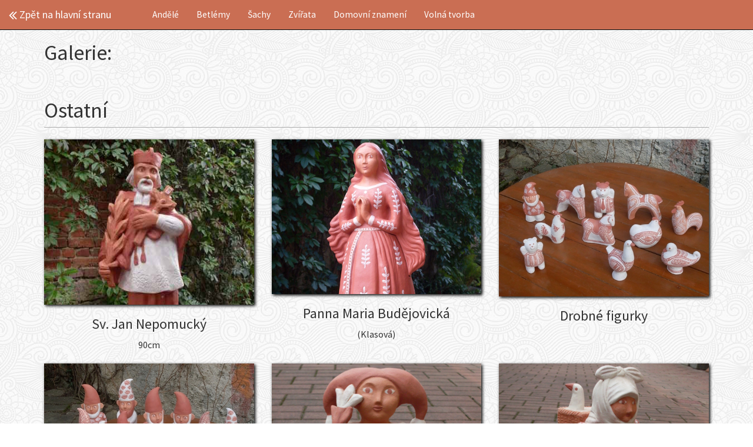

--- FILE ---
content_type: text/html
request_url: http://atelier-raboch.cz/ostatni.html
body_size: 2545
content:
<!DOCTYPE html>
<html lang="cs">
<head>
    <meta charset="utf-8">
    <meta http-equiv="X-UA-Compatible" content="IE=edge">
    <meta name="viewport" content="width=device-width, initial-scale=1">
    <meta name="description" content="Ateliér Ála a Martin Raboch - Precizní ruční tvorba keramiky">
    <meta name="keywords" content="raboch,volná, keramika, ateliér, ruční, tvorba, precizní, domácí, jižní čechy, manufaktura" />
    <meta name="robots" content="index, follow" />
    <meta name="googlebot" content="index, follow, snippet, archive" />
    <meta name="author" content="website:David Salcer;" />

    <meta property="og:title" content="Galerie - Ála a Martin Raboch" />
    <meta property="og:locale" content="cs_CZ" />
    <meta property="og:type" content="website" />
    <meta property="og:image" content="http://atelier-raboch.cz/img/header.jpg" />
    <meta property="og:url" content="http://www.atelier-raboch.cz" />
    <meta property="og:site_name" content="Galerie Ála a Martin Raboch" />
    <meta property="og:description" content="Galerie Ála a Martin Raboch - Precizní ruční tvorba keramiky" />

    <meta name="twitter:card" content="summary" />
    <meta name="twitter:description" content="Galerie Ála a Martin Raboch - Precizní ruční tvorba keramiky" />
    <meta name="twitter:title" content="Ála a Martin Raboch - Galerie" />

    <title>Galerie - Ála &amp; Martin Raboch</title>

    <!-- Bootstrap Core CSS -->
    <link href="css/bootstrap.min.css" rel="stylesheet">
<link href="css/lightbox.css" rel="stylesheet">
<link href="css/style.min.css" rel="stylesheet">
<link href='https://fonts.googleapis.com/css?family=Great+Vibes&subset=latin,latin-ext' rel='stylesheet' type='text/css'>
    <!-- Custom Fonts -->
    <link href='https://fonts.googleapis.com/css?family=Source+Sans+Pro' rel='stylesheet' type='text/css'>
    <link rel="stylesheet" href="font-awesome/css/font-awesome.min.css" type="text/css">
    <!-- Custom CSS -->

    <!-- HTML5 Shim and Respond.js IE8 support of HTML5 elements and media queries -->
    <!-- WARNING: Respond.js doesn't work if you view the page via file:// -->
    <!--[if lt IE 9]>
        <script src="https://oss.maxcdn.com/libs/html5shiv/3.7.0/html5shiv.js"></script>
        <script src="https://oss.maxcdn.com/libs/respond.js/1.4.2/respond.min.js"></script>
    <![endif]-->

</head>

<body class="bg-pattern">

    <!-- Navigation -->
    <nav class="navbar navbar-inverse navbar-fixed-top" role="navigation">
            <!-- Brand and toggle get grouped for better mobile display -->
            <div class="navbar-header">
                <button type="button" class="navbar-toggle" data-toggle="collapse" data-target="#bs-example-navbar-collapse-1">
                    <span class="sr-only">Galerie Raboch</span>
                    <span class="icon-bar"></span>
                    <span class="icon-bar"></span>
                    <span class="icon-bar"></span>
                </button>
                <a class="navbar-brand" href="index.html"><i class="fa fa-lg fa-angle-double-left"></i> Zpět na hlavní stranu </a>
            </div>
            <!-- Collect the nav links, forms, and other content for toggling -->
            <div class="collapse navbar-collapse" id="bs-example-navbar-collapse-1">
                <ul class="nav navbar-nav">
                    <li>
                        <a href="andele.html">Andělé</a>
                    </li>
                    <li>
                        <a href="betlemy.html">Betlémy</a>
                    </li>
                    <li>
                        <a href="sachy.html">Šachy</a>
                    </li>
                    <li>
                        <a href="zvirata.html">Zvířata</a>
                    </li>
                    <li>
                        <a href="znameni.html">Domovní znamení</a>
                    </li>
                    <li>
                        <a href="ostatni.html">Volná tvorba</a>
                    </li>
                </ul>
            </div>
            <!-- /.navbar-collapse -->
        
        <!-- /.container -->
    </nav>

    <!-- Page Content -->
    <div class="container">

        <!-- Page Header -->
        <div class="row">
            <div class="col-lg-12">
                <h1 class="page-h1">Galerie:<br>
                </h1>
            </div>
            <hr>
        </div>
        <!-- /.row -->
        
<!-- Volná tvorba -->
        <div class="row">
            <div class="col-lg-12">
                <h1 class="page-header">Ostatní
                    <small></small>
                </h1>
            </div>
            <div class="col-md-4 portfolio-item text-center">
                <a href="galerie/ostatniv/svjan.JPG" data-lightbox="ostatni" data-title="Sv. Jan Nepomucký">
                    <img class="img-responsive img-box" src="galerie/ostatniv/svjan_small.JPG" alt="Ostatní">
                </a>
                <h3>
                    Sv. Jan Nepomucký
                </h3>
                <p>90cm</p>
            </div>
            <div class="col-md-4 portfolio-item text-center">
                <a href="galerie/volnatvorba/madona.jpg" data-lightbox="ostatni" data-title="Panna Maria Budějovická">
                    <img class="img-responsive img-box" src="galerie/volnatvorba/madona_m.jpg" alt="Ostatní">
                </a>
                <h3>
                    Panna Maria Budějovická
                </h3>
                <p>(Klasová)</p>
            </div>
            <div class="col-md-4 portfolio-item text-center">
                <a href="galerie/volnatvorba/drobnefigurky.JPG" data-lightbox="ostatni" data-title="Drobné figurky">
                    <img class="img-responsive img-box" src="galerie/volnatvorba/drobnefigurky_m.jpg" alt="Ostatní">
                </a>
                <h3>
                    Drobné figurky
                </h3>
                <p>&nbsp;</p>
            </div>
            
        </div>
            
        
        
         <div class="row">
             
            <div class="col-md-4 portfolio-item text-center">
                <a href="galerie/volnatvorba/trpaslici.jpg" data-lightbox="ostatni" data-title="Trpaslíci">
                    <img class="img-responsive img-box" src="galerie/volnatvorba/trpaslici_m.jpg" alt="Ostatní">
                </a>
                <h3>
                    Trpaslíci
                </h3>
                <p>&nbsp;</p>
            </div>
            <div class="col-md-4 portfolio-item text-center">
                <a href="galerie/volnatvorba/Zena2.JPG" data-lightbox="ostatni" data-title="Žena">
                    <img class="img-responsive img-box" src="galerie/volnatvorba/Zena2_small.jpg" alt="Ostatní">
                </a>
                <h3>
                    Žena
                </h3>
                <p>&nbsp;</p>
            </div>
             
            <div class="col-md-4 portfolio-item text-center">
                <a href="galerie/volnatvorba/Zena.JPG" data-lightbox="ostatni" data-title="Žena s nůší">
                    <img class="img-responsive img-box" src="galerie/volnatvorba/Zena_small.jpg" alt="Ostatní">
                </a>
                <h3>
                    Žena s nůší
                </h3>
                <p>&nbsp;</p>
            </div>
            
        </div>
        <!-- /.row -->
        
        
<!-- Domovní znamení -->
        <div class="row">
            <div class="col-lg-12">
                <h1 class="page-header">Domovní znamení
                    <small></small>
                </h1>
            </div>
            <div class="col-md-4 portfolio-item text-center">
                <a href="galerie/domovznam/foto2.jpg" data-lightbox="domznam" data-title="Slunce">
                    <img class="img-responsive img-box" src="galerie/domovznam/foto2_m.jpg" alt="Domovní znamení">
                </a>
                <h3>
                    Slunce
                </h3>
                <p>&nbsp;</p>
            </div>
            <div class="col-md-4 portfolio-item text-center">
                <a href="galerie/domovznam/foto1.jpg" data-lightbox="domznam" data-title="Slunce">
                    <img class="img-responsive img-box" src="galerie/domovznam/foto1_m.jpg" alt="Domovní znamení">
                </a>
                <h3>
                    Slunce
                </h3>
                <p>&nbsp;</p>
            </div>
            <div class="col-md-4 portfolio-item text-center">
                <a href="galerie/domovznam/Domznam3.JPG" data-lightbox="domznam" data-title="Slunce">
                    <img class="img-responsive img-box" src="galerie/domovznam/Domznam3_small.jpg" alt="Domovní znamení">
                </a>
                <h3>
                    Slunce
                </h3>
                <p>&nbsp;</p>
            </div>
            
        </div>
        <!-- /.row -->
        <div class="row">
            <div class="col-md-4 portfolio-item text-center">
                <a href="galerie/domovznam/foto3.jpg" data-lightbox="domznam" data-title="Slunce">
                    <img class="img-responsive img-box" src="galerie/domovznam/foto3_m.jpg" alt="Domovní znamení">
                </a>
                <h3>
                    Slunce
                </h3>
                <p>&nbsp;</p>
            </div>
            <div class="col-md-4 portfolio-item text-center">
                <a href="galerie/domovznam/Domznam1.JPG" data-lightbox="domznam" data-title="Pannenka">
                    <img class="img-responsive img-box" src="galerie/domovznam/Domznam1_small.jpg" alt="Domovní znamení">
                </a>
                <h3>
                    Jaro
                </h3>
                <p>&nbsp;</p>
            </div>
            <div class="col-md-4 portfolio-item text-center">
                <a href="galerie/domovznam/Domznam2.JPG" data-lightbox="domznam" data-title="Panenka">
                    <img class="img-responsive img-box" src="galerie/domovznam/Domznam2_small.jpg" alt="Domovní znamení">
                </a>
                <h3>
                    Léto
                </h3>
                <p>&nbsp;</p>
            </div>
        </div>
        <!-- /.row -->
              
        
        <div class="row">
            <div class="col-lg-12">
                <h1 class="page-header">Volná tvorba
                    <small></small>
                </h1>
            </div>
            <div class="col-md-4 portfolio-item text-center">
                <a href="galerie/volnatvorba/Detektivnisluzba.jpg" data-lightbox="ostatni" data-title="Volná tvorba">
                    <img class="img-responsive img-box" src="galerie/volnatvorba/Detektivnisluzba_m.jpg" alt="Ostatní">
                </a>
            </div>
            <div class="col-md-4 portfolio-item text-center">
                <a href="galerie/volnatvorba/G1.jpg" data-lightbox="ostatni" data-title="Volná tvorba">
                    <img class="img-responsive img-box" src="galerie/volnatvorba/G1_m.jpg" alt="Ostatní">
                </a>
            </div>
            <div class="col-md-4 portfolio-item text-center">
                <a href="galerie/volnatvorba/G2.jpg" data-lightbox="ostatni" data-title="Volná tvorba">
                    <img class="img-responsive img-box" src="galerie/volnatvorba/G2_m.jpg" alt="Ostatní">
                </a>
            </div>
            
        </div>
        <!-- /.row -->
        <div class="row">
            <div class="col-md-4 portfolio-item text-center">
                <a href="galerie/volnatvorba/G3.jpg" data-lightbox="ostatni" data-title="Volná tvorba">
                    <img class="img-responsive img-box" src="galerie/volnatvorba/G3_m.jpg" alt="Ostatní">
                </a>
            </div>
            <div class="col-md-4 portfolio-item text-center">
                <a href="galerie/volnatvorba/G4.jpg" data-lightbox="ostatni" data-title="Volná tvorba">
                    <img class="img-responsive img-box" src="galerie/volnatvorba/G4_m.jpg" alt="Ostatní">
                </a>
            </div>
            <div class="col-md-4 portfolio-item text-center">
                <a href="galerie/volnatvorba/G5_m.jpg" data-lightbox="ostatni" data-title="Volná tvorba">
                    <img class="img-responsive img-box" src="galerie/volnatvorba/G5_m.jpg" alt="Ostatní">
                </a>
            </div>
            
        </div>
        <!-- /.row -->
        <div class="row">
            <div class="col-md-4 portfolio-item text-center">
                <a href="galerie/volnatvorba/G6.jpg" data-lightbox="ostatni" data-title="Volná tvorba">
                    <img class="img-responsive img-box" src="galerie/volnatvorba/G6_m.jpg" alt="Ostatní">
                </a>
            </div>
            <div class="col-md-4 portfolio-item text-center">
                <a href="galerie/volnatvorba/G7.jpg" data-lightbox="ostatni" data-title="Volná tvorba">
                    <img class="img-responsive img-box" src="galerie/volnatvorba/G7_m.jpg" alt="Ostatní">
                </a>
            </div>
            <div class="col-md-4 portfolio-item text-center">
                <a href="galerie/volnatvorba/G8.jpg" data-lightbox="ostatni" data-title="Volná tvorba">
                    <img class="img-responsive img-box" src="galerie/volnatvorba/G8_m.jpg" alt="Ostatní">
                </a>
            </div>
            
        </div>
        <!-- /.row -->
        <div class="row">
            <div class="col-md-4 portfolio-item text-center">
                <a href="galerie/volnatvorba/Kadernictvi.jpg" data-lightbox="ostatni" data-title="Volná tvorba">
                    <img class="img-responsive img-box" src="galerie/volnatvorba/Kadernictvi_m.jpg" alt="Ostatní">
                </a>
            </div>
            <div class="col-md-4 portfolio-item text-center">
                <a href="galerie/volnatvorba/Kadernictvi1.jpg" data-lightbox="ostatni" data-title="Volná tvorba">
                    <img class="img-responsive img-box" src="galerie/volnatvorba/Kadernictvi1_m.jpg" alt="Ostatní">
                </a>
            </div>
            <div class="col-md-4 portfolio-item text-center">
                <a href="galerie/volnatvorba/Pomniky.jpg" data-lightbox="ostatni" data-title="Volná tvorba">
                    <img class="img-responsive img-box" src="galerie/volnatvorba/Pomniky_m.jpg" alt="Ostatní">
                </a>
            </div>
            
        </div>
        <!-- /.row -->
              
        <div class="row">
            <div class="col-md-4 portfolio-item text-center">
                <a href="galerie/volnatvorba/skenovat0001.jpg" data-lightbox="ostatni" data-title="Volná tvorba">
                    <img class="img-responsive img-box" src="galerie/volnatvorba/skenovat0001.jpg" alt="Ostatní">
                </a>
            </div>
            <div class="col-md-4 portfolio-item text-center">
                <a href="galerie/volnatvorba/skenovat0002.jpg" data-lightbox="ostatni" data-title="Volná tvorba">
                    <img class="img-responsive img-box" src="galerie/volnatvorba/skenovat0002.jpg" alt="Ostatní">
                </a>
            </div>
            <div class="col-md-4 portfolio-item text-center">
                <a href="galerie/volnatvorba/skenovat0003.jpg" data-lightbox="ostatni" data-title="Volná tvorba">
                    <img class="img-responsive img-box" src="galerie/volnatvorba/skenovat0003.jpg" alt="Ostatní">
                </a>
            </div>
            
        </div>
        <!-- /.row -->
        <div class="row">
            <div class="col-md-4 portfolio-item text-center">
                <a href="galerie/volnatvorba/skenovat0004.jpg" data-lightbox="ostatni" data-title="Volná tvorba">
                    <img class="img-responsive img-box" src="galerie/volnatvorba/skenovat0004.jpg" alt="Ostatní">
                </a>
            </div>
            <div class="col-md-4 portfolio-item text-center">
                <a href="galerie/volnatvorba/skenovat0005.jpg" data-lightbox="ostatni" data-title="Volná tvorba">
                    <img class="img-responsive img-box" src="galerie/volnatvorba/skenovat0005.jpg" alt="Ostatní">
                </a>
            </div>
            <div class="col-md-4 portfolio-item text-center">
                <a href="galerie/volnatvorba/skenovat0006.jpg" data-lightbox="ostatni" data-title="Volná tvorba">
                    <img class="img-responsive img-box" src="galerie/volnatvorba/skenovat0006.jpg" alt="Ostatní">
                </a>
            </div>
            
        </div>
        <!-- /.row -->
        <div class="row">
            <div class="col-md-4 portfolio-item text-center">
                <a href="galerie/volnatvorba/soukrome%20ocko.jpg" data-lightbox="ostatni" data-title="Volná tvorba">
                    <img class="img-responsive img-box" src="galerie/volnatvorba/soukrome%20ocko_m.jpg" alt="Ostatní">
                </a>
            </div>
            <div class="col-md-4 portfolio-item text-center">
                <a href="galerie/volnatvorba/sperky.jpg" data-lightbox="ostatni" data-title="Volná tvorba">
                    <img class="img-responsive img-box" src="galerie/volnatvorba/sperky_m.jpg" alt="Ostatní">
                </a>
            </div>
            <div class="col-md-4 portfolio-item text-center">
                <a href="galerie/volnatvorba/svetla.jpg" data-lightbox="ostatni" data-title="Volná tvorba">
                    <img class="img-responsive img-box" src="galerie/volnatvorba/svetla_m.jpg" alt="Ostatní">
                </a>
            </div>
            
        </div>
        <!-- /.row -->
        

    </div>
    <!-- /.container -->
<footer class="bg-primary">
        <div class="container">
            <div class="row">
                <div class="col-lg-12 text-center footer_text">
                    <p>&copy; Ateliér-Raboch.cz </p>
                    <p>Webové stránky: <a href="https://www.davidsalcer.cz" target="_blank">DavidSalcer.cz</a> </p>
                </div>
            </div>
        </div>
        
    </footer>
    
    
    <!-- jQuery -->
    <script src="js/jquery.js"></script>

    <!-- Bootstrap Core JavaScript -->
    <script src="js/bootstrap.min.js"></script>

<script src="js/lightbox.js"></script>
    <script>
    lightbox.option({
      'resizeDuration': 200,
      'wrapAround': true,
      'albumLabel': "Foto %1 z %2"
    })
</script>
</body>

</html>


--- FILE ---
content_type: text/css
request_url: http://atelier-raboch.cz/css/style.min.css
body_size: 2141
content:
/*!
 * Start Bootstrap - Creative Bootstrap Theme (http://startbootstrap.com)
 * Code licensed under the Apache License v2.0.
 * For details, see http://www.apache.org/licenses/LICENSE-2.0.
 */.bg-dark,.bg-primary,.navbar-default{background-color:#ca6e53}header,header .header-content{position:relative;text-align:center;width:100%}.frame,.img-box{box-shadow:2px 2px 5px #000}body,html{width:100%;height:100%}body{font-family:'Source Sans Pro',Helvetica,'Helvetica Neue',Arial,sans-serif;webkit-tap-highlight-color:#222}hr{max-width:50px;border-color:#f05f40;border-width:3px}hr.light{border-color:#fff}a{color:#f05f40;-webkit-transition:all .35s;-moz-transition:all .35s;transition:all .35s}a:focus,a:hover{color:#eb3812}h1,h2,h3,h4,h5,h6{font-family:'Source Sans Pro','Helvetica Neue',Arial,sans-serif}p{margin-bottom:20px;font-size:16px;line-height:1.5;font-family:'Source Sans Pro','Helvetica Neue',Helvetica,sans-serif}.bg-primary{color:#000}.bg-pattern{background-image:url(../img/pattern/1.png);background-repeat:repeat}.bg-dark{color:#fff}.text-faded{color:rgba(255,255,255,.7)}section{padding:100px 0}aside{padding:50px 0}.no-padding{padding:0}.navbar-default{font-family:'Source Serif Pro','Helvetica Neue',Arial,sans-serif;-webkit-transition:all .35s;-moz-transition:all .35s;transition:all .35s}.navbar-default .navbar-header .navbar-brand{font-family:'Great Vibes','Source Sans Pro','Helvetica Neue',Arial,sans-serif;font-size:25px;color:#fff}.navbar-default .navbar-header .navbar-brand:focus,.navbar-default .navbar-header .navbar-brand:hover{color:#eb3812}.navbar-default .nav>li>a,.navbar-default .nav>li>a:focus{font-family:'Source Sans Pro',Helvetica;font-size:23px;color:#222}.navbar-default .nav>li>a:focus:hover,.navbar-default .nav>li>a:hover{color:#fff}.navbar-default .nav>li.active>a,.navbar-default .nav>li.active>a:focus{color:#000!important;background-color:transparent}.navbar-default .nav>li.active>a:focus:hover,.navbar-default .nav>li.active>a:hover{background-color:transparent}@media(min-width:768px){.navbar-default{background-color:transparent}.navbar-default .navbar-header .navbar-brand{color:#fff}.navbar-default .navbar-header .navbar-brand:focus,.navbar-default .navbar-header .navbar-brand:hover{color:rgba(255,255,255,.66)}.navbar-default .nav>li>a,.navbar-default .nav>li>a:focus{color:#fff}.navbar-default .nav>li>a:focus:hover,.navbar-default .nav>li>a:hover{color:#ca6e53}.navbar-default.affix{border-color:#000;background-color:#ca6e53}.navbar-default.affix .navbar-header .navbar-brand{font-size:29px;color:#fff}.navbar-default.affix .navbar-header .navbar-brand:focus,.navbar-default.affix .navbar-header .navbar-brand:hover{color:#000}.navbar-default.affix .nav>li>a,.navbar-default.affix .nav>li>a:focus{color:#fff}.navbar-default.affix .nav>li>a:focus:hover,.navbar-default.affix .nav>li>a:hover{color:#b4b4b4}}header{max-height:580px;display:block;color:#fff;background-image:url(../img/header.jpg);background-position:top;-webkit-background-size:cover;-moz-background-size:cover;background-size:cover;-o-background-size:cover}header .header-content{padding:100px 15px;margin-top:50px}header .header-content .header-content-inner{background-color:rgba(255,255,255,.6);padding:20px;border-radius:10px}header .header-content .header-content-inner h1{margin-top:0;margin-bottom:0;font-weight:700;font-family:Great Vibes;text-shadow:0 0 4px #000;color:#fff}header .header-content .header-content-inner hr{margin:30px auto}header .header-content .header-content-inner p{margin-bottom:50px;font-size:1.5em;font-weight:300;color:#000}@media(min-width:768px){header{height:580px}header .header-content{position:absolute;top:50%;padding:0 50px;-webkit-transform:translateY(-50%);-ms-transform:translateY(-50%);transform:translateY(-50%)}header .header-content .header-content-inner{margin-right:auto;margin-left:auto;max-width:1000px}header .header-content .header-content-inner p{margin-right:auto;margin-left:auto;max-width:80%;font-size:2em;color:#000}}.section-heading{margin-top:0}.bigger{font-size:3.3em}.service-box{margin:50px auto 0;max-width:400px}@media(min-width:992px){.service-box{margin:20px auto 0}}.service-box p{margin-bottom:0}.portfolio-box{display:block;position:relative;margin:0 auto;max-width:650px}.portfolio-box .portfolio-box-caption{display:block;position:absolute;bottom:0;width:100%;height:100%;text-align:center;color:#fff;opacity:0;background:rgba(202,110,83,.9);-webkit-transition:all .35s;-moz-transition:all .35s;transition:all .35s}.btn-default.active,.btn-default:active,.btn-primary.active,.btn-primary:active,.open>.dropdown-toggle.btn-default,.open>.dropdown-toggle.btn-primary{background-image:none}.portfolio-box .portfolio-box-caption-mobile{display:block;position:absolute;bottom:0;width:100%;height:100%;text-align:center;color:#fff;-webkit-transition:all .35s;-moz-transition:all .35s;transition:all .35s}.portfolio-box .portfolio-box-caption .portfolio-box-caption-content{position:absolute;top:50%;width:100%;text-align:center;transform:translateY(-50%)}.portfolio-box .portfolio-box-caption-mobile .portfolio-box-caption-content-mobile{position:absolute;top:80%;width:100%;text-align:center;transform:translateY(-50%);background-color:rgba(255,255,255,.7)}.portfolio-box .portfolio-box-caption .portfolio-box-caption-content .project-category,.portfolio-box .portfolio-box-caption .portfolio-box-caption-content .project-name{padding:0 15px;font-family:'Open Sans','Helvetica Neue',Arial,sans-serif}.portfolio-box .portfolio-box-caption .portfolio-box-caption-content .project-category{text-transform:uppercase;font-size:14px;font-weight:600}.portfolio-box .portfolio-box-caption-mobile .portfolio-box-caption-content-mobile .project-category{text-transform:uppercase;font-size:24px;font-weight:600;color:#fff;text-shadow:0 0 4px #000}.portfolio-box .portfolio-box-caption .portfolio-box-caption-content .project-name{font-size:18px}.portfolio-box:hover .portfolio-box-caption{opacity:1}@media(min-width:768px){.portfolio-box .portfolio-box-caption .portfolio-box-caption-content .project-category{font-size:16px}.portfolio-box .portfolio-box-caption-mobile .portfolio-box-caption-content-mobile .project-category{font-size:26px}.portfolio-box .portfolio-box-caption .portfolio-box-caption-content .project-name{font-size:22px}}.call-to-action h2{margin:0 auto 20px}.text-primary{color:#ca6e53}.no-gutter>[class*=col-]{padding-right:0;padding-left:0}.btn-default{border-color:#fff;color:#222;background-color:#fff;-webkit-transition:all .35s;-moz-transition:all .35s;transition:all .35s}.btn-default.active,.btn-default.focus,.btn-default:active,.btn-default:focus,.btn-default:hover,.open>.dropdown-toggle.btn-default{border-color:#ededed;color:#222;background-color:#f2f2f2}.btn-default.disabled,.btn-default.disabled.active,.btn-default.disabled.focus,.btn-default.disabled:active,.btn-default.disabled:focus,.btn-default.disabled:hover,.btn-default[disabled],.btn-default[disabled].active,.btn-default[disabled].focus,.btn-default[disabled]:active,.btn-default[disabled]:focus,.btn-default[disabled]:hover,fieldset[disabled] .btn-default,fieldset[disabled] .btn-default.active,fieldset[disabled] .btn-default.focus,fieldset[disabled] .btn-default:active,fieldset[disabled] .btn-default:focus,fieldset[disabled] .btn-default:hover{border-color:#fff;background-color:#fff}.btn-default .badge{color:#fff;background-color:#222}.btn-primary{color:#fff;background-color:#ca6e53;-webkit-transition:all .35s;-moz-transition:all .35s;transition:all .35s;border:1px solid #fff!important}.btn-primary.active,.btn-primary.focus,.btn-primary:active,.btn-primary:focus,.btn-primary:hover,.open>.dropdown-toggle.btn-primary{border-color:#ed431f;color:#fff;background-color:#ee4b28}.btn-primary.disabled,.btn-primary.disabled.active,.btn-primary.disabled.focus,.btn-primary.disabled:active,.btn-primary.disabled:focus,.btn-primary.disabled:hover,.btn-primary[disabled],.btn-primary[disabled].active,.btn-primary[disabled].focus,.btn-primary[disabled]:active,.btn-primary[disabled]:focus,.btn-primary[disabled]:hover,fieldset[disabled] .btn-primary,fieldset[disabled] .btn-primary.active,fieldset[disabled] .btn-primary.focus,fieldset[disabled] .btn-primary:active,fieldset[disabled] .btn-primary:focus,fieldset[disabled] .btn-primary:hover{border-color:#f05f40;background-color:#f05f40}.btn-primary .badge{color:#f05f40;background-color:#fff}.btn{border:0;border-radius:300px;text-transform:uppercase;font-family:'Open Sans','Helvetica Neue',Arial,sans-serif;font-weight:700}.btn-xl{padding:15px 30px}::-moz-selection{text-shadow:none;color:#fff;background:#222}::selection{text-shadow:none;color:#fff;background:#222}img::selection{color:#fff;background:0 0}img::-moz-selection{color:#fff;background:0 0}.logo{margin-bottom:20px}.img-centered,.video_ukazka{margin:0 auto}.intro_box{background-color:rgba(0,0,0,.3);padding:50px;border-radius:5px}footer{padding:10px}.footer_text{color:#fff!important}.footer_text a{color:#000!important}.btn-full{width:100%}.container{padding:20px}.container-border{border-bottom:1px solid #000;border-top:1px solid #000}.video_ukazka{max-width:950px;display:block}.btn-atelier,.btn-atelier:hover{color:#fff;display:block;border-radius:8px;max-width:500px}.img-box{margin:0 auto 10px}.btn-atelier{background-color:#ca6e53;border-bottom:6px solid #e38367;margin:20px auto 60px}.btn-atelier:hover{background-color:#e38367;border-bottom:6px solid #ca6e53;margin:20px auto 60px}.btn-logo,.btn-logo:hover{color:#fff;display:block;border-radius:8px;max-width:150px;margin:20px auto 60px}.btn-logo{background-color:#ca6e53;border-bottom:4px solid #e38367}.btn-logo:hover{background-color:#e38367;border-bottom:4px solid #ca6e53}.mezera{margin-bottom:30px!important}
.btn-cena,.btn-cena:hover{color:#fff;display:block;border-radius:8px;max-width:150px;margin:20px auto 0px}.btn-cena{background-color:#ca6e53;border-bottom:4px solid #e38367}.btn-cena:hover{background-color:#e38367;border-bottom:4px solid #ca6e53}